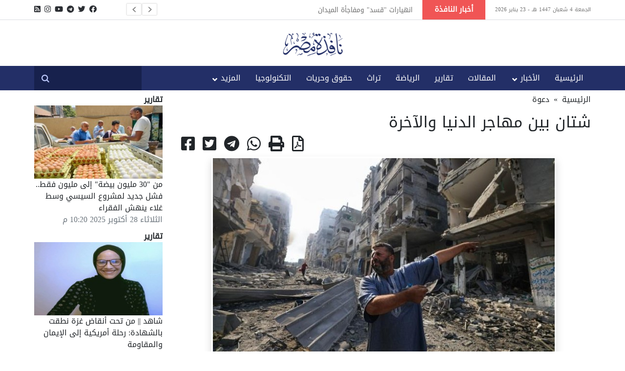

--- FILE ---
content_type: text/html; charset=UTF-8
request_url: https://old.egyptwindow.net/article/4873405
body_size: 8157
content:
<!DOCTYPE html>
<html lang="ar">

<head>
    <meta charset="utf-8">
    <meta http-equiv="X-UA-Compatible" content="IE=edge">
    <meta name="viewport" content="width=device-width, initial-scale=1.0, maximum-scale=1.0, user-scalable=0">
    <title>شتان بين مهاجر الدنيا والآخرة - نافذة مصر</title>
    <meta name="description" content="خالد حمدي

خرجنا في سبيل وكل بغيتنا أن يقع أجرنا على الله...

وظننا أن مجرد الخروج نجاة!!

فإذا بالخروج امتحان فوق امتحان البقاء..

امتحان في" />
    <meta name="keywords" content="أخبار عربية، أخبار فلسطين، أخبار مصر، اقتصاد، رياضة، مقالات، تقارير، منوعات، الأسرة، تراث، تكنولوجيا، تربية" />
    <meta name="author" content="نافذة مصر" />
    <link rel="icon" href="https://old.egyptwindow.net/themes/default/assets/img/favicon.png" type="image/x-icon" />
    <link rel="stylesheet" href="https://pro.fontawesome.com/releases/v5.10.0/css/all.css"
        integrity="sha384-AYmEC3Yw5cVb3ZcuHtOA93w35dYTsvhLPVnYs9eStHfGJvOvKxVfELGroGkvsg+p" crossorigin="anonymous" />

    <link rel="stylesheet" href="https://old.egyptwindow.net/themes/default/assets/css/slick.css" type="text/css" />
    <link rel="stylesheet" href="https://old.egyptwindow.net/themes/default/assets/css/slick-theme.css" type="text/css" />
    <link rel="stylesheet" href="https://old.egyptwindow.net/themes/default/assets/css/bootstrap.css" />
    <link rel="stylesheet" href="https://old.egyptwindow.net/themes/default/assets/css/style.css?v=1" />

    <!-- Twitter Card data -->
    <meta name="twitter:card" content="summary_large_image">
    <meta name="twitter:site" content="@egyptwindow2000">
    <meta name="twitter:creator" content="@egyptwindow2000">
    <meta name="twitter:title" content="شتان بين مهاجر الدنيا والآخرة - نافذة مصر" />
    <meta name="twitter:description" content="خالد حمدي

خرجنا في سبيل وكل بغيتنا أن يقع أجرنا على الله...

وظننا أن مجرد الخروج نجاة!!

فإذا بالخروج امتحان فوق امتحان البقاء..

امتحان في">
    <meta name="twitter:image" content="https://winstore.s3.eu-west-1.amazonaws.com/uploads/public/65a/d82/b49/thumb_239447_1200_1200_0_0_auto.jpeg">
     
    <!-- Open Graph data -->
    <meta property="og:url" content="https://old.egyptwindow.net/article/4873405" />
    <meta property="og:title" content="شتان بين مهاجر الدنيا والآخرة - نافذة مصر" />
    <meta property="og:description" content="خالد حمدي

خرجنا في سبيل وكل بغيتنا أن يقع أجرنا على الله...

وظننا أن مجرد الخروج نجاة!!

فإذا بالخروج امتحان فوق امتحان البقاء..

امتحان في">
    <meta property="og:type" content="article" />
    <meta property="og:image" content="https://winstore.s3.eu-west-1.amazonaws.com/uploads/public/65a/d82/b49/thumb_239447_1200_1200_0_0_auto.jpeg" />
    <meta property="og:image:width" content="1200" />
    <meta property="og:image:height" content="1200" />
</head>

<body>
    <!-- start the page header -->
    <header class="d-print-none">
        <div class="top_nav">
            <div class="container">
                <div class="social_icon">
                    <ul>
                                                <li>
                            <a target="_blank" href="https://www.facebook.com/EgyptWindowN" title="تابعونا على فيس بوك"> <i class="fab fa-facebook"></i></a>
                        </li>
                                                <li>
                            <a target="_blank" href="https://www.twitter.com/egyptwindow2000" title="تابعونا على تويتر"> <i class="fab fa-twitter"></i></a>
                        </li>
                                                <li>
                            <a target="_blank" href="https://t.me/egywin" title="تابعوونا على تليجرام"> <i class="fab fa-telegram"></i></a>
                        </li>
                                                <li>
                            <a target="_blank" href="https://www.youtube.com/channel/UCAAShpSkTstsnfuULpUKsXA" title="تابعونا على اليوتيوب"> <i class="fab fa-youtube"></i></a>
                        </li>
                                                <li>
                            <a target="_blank" href="https://www.instagram.com/egyptwindow2000" title="تابعونا على انستاجرام"> <i class="fab fa-instagram"></i></a>
                        </li>
                                                <li>
                            <a target="_blank" href="/rss" title="احصل على الخلاصات"> <i class="fas fa-rss-square"></i></a>
                        </li>
                                            </ul>
                </div>
                <span class="call_us">الجمعة 4 شعبان 1447 هـ - 23 يناير 2026 </span>
                <div class="nav_news">
                    <h3>أخبار النافذة </h3>
                    <div class="nav_news_item">
                                                    <a href="https://old.egyptwindow.net/article/4896229/%D8%A7%D9%86%D9%87%D9%8A%D8%A7%D8%B1%D8%A7%D8%AA-%D9%82%D8%B3%D8%AF-%D9%88%D9%85%D9%81%D8%A7%D8%AC%D8%A3%D8%A9-%D8%A7%D9%84%D9%85%D9%8A%D8%AF%D8%A7%D9%86">انهيارات &quot;قسد&quot; ومفاجأة الميدان</a>
                                                    <a href="https://old.egyptwindow.net/article/4896228/%D9%85%D8%AC%D9%84%D8%B3-%D8%AA%D8%B1%D8%A7%D9%85%D8%A8-%D9%84%D9%84%D8%B3%D9%84%D8%A7%D9%85..-%D9%87%D9%84-%D9%87%D9%88-%D9%85%D9%86%D8%B5%D8%A9-%D8%B3%D9%84%D8%A7%D9%85-%D8%A3%D9%85-%D8%A3%D8%AF%D8%A7%D8%A9-%D9%84%D9%84%D8%A7%D9%84%D8%AA%D9%81%D8%A7%D9%81-%D8%B9%D9%84%D9%89-%D8%A7%D9%84%D9%82%D8%A7%D9%86%D9%88%D9%86-%D8%A7%D9%84%D8%AF%D9%88%D9%84%D9%8A">مجلس ترامب للسلام.. هل هو منصة سلام أم أداة للالتفاف على القانون الدولي؟</a>
                                                    <a href="https://old.egyptwindow.net/article/4896227/%D8%A8%D8%B9%D8%AF-%D8%A7%D9%84%D8%A7%D8%B3%D8%AA%D9%87%D8%AF%D8%A7%D9%81-%D8%A7%D9%84%D8%A3%D9%85%D8%B1%D9%8A%D9%83%D9%8A-%D9%84%D8%A5%D9%8A%D8%B1%D8%A7%D9%86-%D9%88%D8%A7%D9%84%D8%A5%D8%AE%D9%88%D8%A7%D9%86-%D8%A7%D9%84%D9%85%D8%B3%D9%84%D9%85%D9%8A%D9%86-%D9%83%D9%8A%D9%81-%D9%8A%D9%88%D8%A7%D8%AC%D9%87-%D8%A7%D9%84%D8%A5%D8%B3%D9%84%D8%A7%D9%85%D9%8A%D9%88%D9%86-%D8%A7%D9%84%D9%85%D8%B1%D8%AD%D9%84%D8%A9-%D8%A7%D9%84%D9%85%D9%82%D8%A8%D9%84%D8%A9">بعد الاستهداف الأمريكي لإيران والإخوان المسلمين: كيف يواجه الإسلاميون المرحلة المقبلة؟</a>
                                                    <a href="https://old.egyptwindow.net/article/4896226/%D9%85%D8%A7%D8%B0%D8%A7-%D9%8A%D8%B9%D9%86%D9%8A-%D8%B4%D9%87%D8%B1-%D8%B4%D8%B9%D8%A8%D8%A7%D9%86-%D9%84%D9%84%D9%85%D8%B3%D9%84%D9%85">ماذا يعني شهر شعبان للمسلم؟</a>
                                                    <a href="https://old.egyptwindow.net/article/4896225/%D9%83%D9%8A%D9%81-%D8%AA%D8%AA%D9%86%D8%A7%D9%88%D9%84-%D9%83%D9%85%D9%8A%D8%A7%D8%AA-%D8%B7%D8%B9%D8%A7%D9%85-%D9%83%D8%A8%D9%8A%D8%B1%D8%A9-%D9%88%D8%AA%D9%86%D9%82%D8%B5-%D9%88%D8%B2%D9%86%D9%83..-%D8%AA%D8%B9%D8%B1%D9%81-%D8%B9%D9%84%D9%89-%D8%A7%D9%84%D8%AA%D9%81%D8%A7%D8%B5%D9%8A%D9%84">كيف تتناول كميات طعام كبيرة وتنقص وزنك؟.. تعرف على التفاصيل</a>
                                                    <a href="https://old.egyptwindow.net/article/4896213/%D8%A7%D8%B3%D8%AA%D8%AF%D8%B9%D8%A7%D8%A1-%D9%86%D8%AC%D9%84%D9%87-%D8%A5%D9%84%D9%89-%D8%A7%D9%84%D9%82%D8%A7%D9%87%D8%B1%D8%A9..-%D9%85%D9%8A%D8%AF%D9%84-%D8%A5%D9%8A%D8%B3%D8%AA-%D8%A2%D9%8A||-%D8%AA%D9%87%D8%AF%D9%8A%D8%AF-%D8%B4%D8%AF%D9%8A%D8%AF-%D8%A7%D9%84%D9%84%D9%87%D8%AC%D8%A9-%D9%85%D9%86-%D9%85%D8%B5%D8%B1-%D9%84%D9%80-%D8%AE%D9%84%D9%8A%D9%81%D8%A9-%D8%AD%D9%81%D8%AA%D8%B1%C2%A0">استدعاء نجله إلى القاهرة.. ميدل إيست آي || تهديد شديد اللهجة من مصر لـ خليفة حفتر </a>
                                                    <a href="https://old.egyptwindow.net/article/4896212/%D8%A8%D8%B9%D8%AF-%D8%B1%D9%81%D8%B6%D9%87-%D9%84%D9%82%D8%A7%D8%A1-%D9%86%D8%AA%D9%86%D9%8A%D8%A7%D9%87%D9%88..-%D9%85%D8%B5%D8%A7%D9%81%D8%AD%D8%A9-%D8%AD%D8%A7%D8%B1%D8%A9-%D8%A8%D9%8A%D9%86-%D8%A7%D9%84%D8%B3%D9%8A%D8%B3%D9%8A-%D9%88%D9%87%D8%B1%D8%AA%D8%B3%D9%88%D8%AC-%D9%81%D9%8A-%D8%AF%D8%A7%D9%81%D9%88%D8%B3">بعد رفضه لقاء نتنياهو.. &quot;مصافحة حارة&quot; بين السيسي وهرتسوج في دافوس</a>
                                                    <a href="https://old.egyptwindow.net/article/4896211/%D8%AA%D9%8A-%D8%A2%D8%B1-%D8%AA%D9%8A-%D9%88%D9%88%D8%B1%D9%84%D8%AF-||-%D8%A7%D9%84%D8%B3%D9%8A%D8%B3%D9%8A-%D9%8A%D8%B4%D9%83%D8%B1-%D8%AA%D8%B1%D8%A7%D9%85%D8%A8-%D8%B9%D9%84%D9%89-%D8%AF%D8%B9%D9%85%D9%87-%D9%84%D9%85%D9%88%D9%82%D9%81-%D9%85%D8%B5%D8%B1-%D9%81%D9%8A-%D9%82%D8%B6%D9%8A%D8%A9-%D9%85%D9%8A%D8%A7%D9%87-%D8%A7%D9%84%D9%86%D9%8A%D9%84">تي آر تي وورلد || السيسي يشكر ترامب على دعمه لموقف مصر في قضية مياه النيل</a>
                                            </div>
                </div>
            </div>
        </div>
        <div class="container">
            <div class="row">
                <div class="col-sm-4 text-center">
                                    </div>
                <div class="col-sm-4">
                    <a href="https://old.egyptwindow.net" class="logo"><img src="https://old.egyptwindow.net/themes/default/assets/img/logo.png" alt="نافذة مصر"></a>
                </div>
                <div class="col-sm-4 text-center">
                                    </div>
            </div>
        </div>
        <div class="menu_nav">
            <div class="container">
                <a href="https://old.egyptwindow.net" class="mobile_logo"><img src="https://old.egyptwindow.net/themes/default/assets/img/mobile_logo.png" alt=""></a>
                <div class="nav_search">
                    <form class="form-inline my-0 my-lg-0 searchBox" action="https://old.egyptwindow.net/search" method="get">
                        <input type="text" name="keyword" required value="" dir="rtl" />
                        <input type="submit" name="search" />
                    </form>
                </div>
                <div class="right_nav mainnav">
                    <div class="mobile_primary">
                        <div class="toggle-menu"></div>
                        <ul>
                            <div class="nav_search">
                                <form class="form-inline my-0 my-lg-0 searchBox" action="https://old.egyptwindow.net/search" method="get">
                                    <input type="text" name="keyword" required value="" dir="rtl" />
                                    <input type="submit" name="search" />
                                </form>
                            </div>
                            <li class=""><a href="https://old.egyptwindow.net">الرئيسية </a></li>
                                                            <li class="menu-item-has-children " >
                                    <a href="javascript:void(0)">الأخبار </a>
                                                                            <ul class="sub-menu">
                                                                                        <li><a href="https://old.egyptwindow.net/section/%D8%A7%D8%AE%D8%A8%D8%A7%D8%B1-%D9%85%D8%B5%D8%B1">اخبار مصر</a></li>
                                                                                        <li><a href="https://old.egyptwindow.net/section/%D8%A7%D8%AE%D8%A8%D8%A7%D8%B1-%D8%B9%D8%A7%D9%84%D9%85%D9%8A%D8%A9">اخبار عالمية</a></li>
                                                                                        <li><a href="https://old.egyptwindow.net/section/%D8%A7%D8%AE%D8%A8%D8%A7%D8%B1-%D8%B9%D8%B1%D8%A8%D9%8A%D8%A9">اخبار عربية</a></li>
                                                                                        <li><a href="https://old.egyptwindow.net/section/%D8%A7%D8%AE%D8%A8%D8%A7%D8%B1-%D9%81%D9%84%D8%B3%D8%B7%D9%8A%D9%86">اخبار فلسطين</a></li>
                                                                                        <li><a href="https://old.egyptwindow.net/section/%D8%A7%D8%AE%D8%A8%D8%A7%D8%B1-%D8%A7%D9%84%D9%85%D8%AD%D8%A7%D9%81%D8%B8%D8%A7%D8%AA">اخبار المحافظات</a></li>
                                                                                        <li><a href="https://old.egyptwindow.net/section/%D9%85%D9%86%D9%88%D8%B9%D8%A7%D8%AA">منوعات</a></li>
                                                                                        <li><a href="https://old.egyptwindow.net/section/%D8%A7%D9%82%D8%AA%D8%B5%D8%A7%D8%AF">اقتصاد</a></li>
                                                                                    </ul>
                                                                    </li>
                                                            <li class=" " >
                                    <a href="https://old.egyptwindow.net/section/%D8%A7%D9%84%D9%85%D9%82%D8%A7%D9%84%D8%A7%D8%AA">المقالات </a>
                                                                    </li>
                                                            <li class=" " >
                                    <a href="https://old.egyptwindow.net/section/%D8%AA%D9%82%D8%A7%D8%B1%D9%8A%D8%B1">تقارير </a>
                                                                    </li>
                                                            <li class=" " >
                                    <a href="https://old.egyptwindow.net/section/%D8%A7%D9%84%D8%B1%D9%8A%D8%A7%D8%B6%D8%A9">الرياضة </a>
                                                                    </li>
                                                            <li class=" " >
                                    <a href="https://old.egyptwindow.net/section/%D8%AA%D8%B1%D8%A7%D8%AB">تراث </a>
                                                                    </li>
                                                            <li class=" " >
                                    <a href="https://old.egyptwindow.net/section/%D8%AD%D9%82%D9%88%D9%82-%D9%88%D8%AD%D8%B1%D9%8A%D8%A7%D8%AA">حقوق وحريات </a>
                                                                    </li>
                                                            <li class=" " >
                                    <a href="https://old.egyptwindow.net/section/%D8%A7%D9%84%D8%AA%D9%83%D9%86%D9%88%D9%84%D9%88%D8%AC%D9%8A%D8%A7">التكنولوجيا </a>
                                                                    </li>
                                                        <li class="menu-item-has-children">
                                <a href="javascript:void(0)">المزيد</a>
                                <ul class="sub-menu">
                                                                        <li><a href="https://old.egyptwindow.net/section/%D8%AF%D8%B9%D9%88%D8%A9">دعوة</a></li>
                                                                        <li><a href="https://old.egyptwindow.net/section/%D8%A7%D9%84%D8%AA%D9%86%D9%85%D9%8A%D8%A9-%D8%A7%D9%84%D8%A8%D8%B4%D8%B1%D9%8A%D8%A9">التنمية البشرية</a></li>
                                                                        <li><a href="https://old.egyptwindow.net/section/%D8%A7%D9%84%D8%A3%D8%B3%D8%B1%D8%A9">الأسرة</a></li>
                                                                        <li><a href="https://old.egyptwindow.net/section/%D9%85%D9%8A%D8%AF%D9%8A%D8%A7">ميديا</a></li>
                                                                    </ul>
                            </li>
                        </ul>
                    </div>
                </div>
            </div>
        </div>
    </header>
    <!-- end the page header -->    <div class="container" dir="rtl">
	<div class="row">
		<div class="col-lg-9 col-md-8 article-print pb-3">
												<div class="d-block d-print-none">
						<a href="https://old.egyptwindow.net">الرئيسية</a>
												<span class="px-1"> » </span>
						
						<a href="https://old.egyptwindow.net/section/%D8%AF%D8%B9%D9%88%D8%A9">دعوة</a>
					</div>
					
					
					<div class="overlay-text article-title-below mt-3">
						<h2>شتان بين مهاجر الدنيا والآخرة</h2>
						<h4></h4>
					</div>

					<div class="addthis_toolbox pb-2 pt-2 d-print-none" addthis:url="https://old.egyptwindow.net/article/4873405">
						<div class="custom_images">
							<a class="addthis_button_facebook float-left px-2">
								<i class="fab fa-facebook-square fa-2x share-button" title="شارك المقال على الفيس بوك"></i>
							</a>
					
							<a class="twitter-share float-left px-2"
								href="https://twitter.com/intent/tweet?text=شتان بين مهاجر الدنيا والآخرة&url=https://old.egyptwindow.net/article/4873405&via=egyptwindow2000"
								target="_blank">
								<i class="fab fa-twitter-square fa-2x share-button" title="شارك المقال على تويتر"></i>
							</a>
					
							<a class="twitter-share float-left px-2"
								href="https://telegram.me/share/url?text=شتان بين مهاجر الدنيا والآخرة&url=https%3A%2F%2Ft.me%2Fiv%3Furl%3Dhttps%253A%252F%252Fold.egyptwindow.net%252Farticle%252F4873405%26rhash%3Dc0b25e03bc441c"
								target="_blank">
								<i class="fab fa-telegram fa-2x share-button" title="شارك المقال على تليجرام"></i>
							</a>
					
							<a class="float-left px-2" href="https://api.whatsapp.com/send?text= https://old.egyptwindow.net/article/4873405" target="_blank">
								<i class="fab fa-whatsapp fa-2x share-button" title="أرسل المقال بالواتس آب"></i>
							</a>
							<a class="addthis_button_print float-left px-2">
								<i class="fas fa-print fa-2x share-button" title="طباعة المقال"></i>
							</a>
							<a class="float-left px-2" href="https://old.egyptwindow.net/article/4873405/pdf" target="_blank">
								<i class="far fa-file-pdf fa-2x share-button" title="تحميل المقال PDF"></i>
							</a>
						</div>
					</div>
					<script type="12f1f0c32e613e958d8ab603-text/javascript" src="//s7.addthis.com/js/300/addthis_widget.js#pubid=ra-5b9abb146422a281"></script>

					<div class="large-box text-center">
						 
						<img src="https://winstore.s3.eu-west-1.amazonaws.com/uploads/public/65a/d82/b49/thumb_239447_700_400_0_0_exact.jpeg" class="mt-2 article-img bordered shadow" alt="شتان بين مهاجر الدنيا والآخرة" />
						<div class="photo-comment"></div>
											</div>
					
					<div class="clearfix mt-3">
						
						<div class="date text-muted mb-4">الأحد 21 يناير 2024 08:45 م</div>
											
						<div class="article-body clearfix">
							<!DOCTYPE html PUBLIC "-//W3C//DTD HTML 4.0 Transitional//EN" "http://www.w3.org/TR/REC-html40/loose.dtd">
<?xml version="1.0" encoding="UTF-8"?><html><body><p><span style="font-size:22px"><span style="color:#ff0000"><strong>&#1582;&#1575;&#1604;&#1583; &#1581;&#1605;&#1583;&#1610;</strong></span></span></p>

<p><span style="font-size:14px">&#1582;&#1585;&#1580;&#1606;&#1575; &#1601;&#1610; &#1587;&#1576;&#1610;&#1604; &#1608;&#1603;&#1604; &#1576;&#1594;&#1610;&#1578;&#1606;&#1575; &#1571;&#1606; &#1610;&#1602;&#1593; &#1571;&#1580;&#1585;&#1606;&#1575; &#1593;&#1604;&#1609; &#1575;&#1604;&#1604;&#1607;...</span></p>

<p><span style="font-size:14px">&#1608;&#1592;&#1606;&#1606;&#1575; &#1571;&#1606; &#1605;&#1580;&#1585;&#1583; &#1575;&#1604;&#1582;&#1585;&#1608;&#1580; &#1606;&#1580;&#1575;&#1577;!!</span></p>

<p><span style="font-size:14px">&#1601;&#1573;&#1584;&#1575; &#1576;&#1575;&#1604;&#1582;&#1585;&#1608;&#1580; &#1575;&#1605;&#1578;&#1581;&#1575;&#1606; &#1601;&#1608;&#1602; &#1575;&#1605;&#1578;&#1581;&#1575;&#1606; &#1575;&#1604;&#1576;&#1602;&#1575;&#1569;..</span></p>

<p><span style="font-size:14px">&#1575;&#1605;&#1578;&#1581;&#1575;&#1606; &#1601;&#1610; &#1575;&#1604;&#1579;&#1576;&#1575;&#1578; &#1593;&#1604;&#1609; &#1593;&#1605;&#1604; &#1575;&#1604;&#1605;&#1607;&#1575;&#1580;&#1585;&#1610;&#1606;:</span></p>

<p><span style="font-size:14px">&#1579;&#1615;&#1605;&#1614;&#1617; &#1573;&#1616;&#1606;&#1614;&#1617; &#1585;&#1614;&#1576;&#1614;&#1617;&#1603;&#1614; &#1604;&#1616;&#1604;&#1614;&#1617;&#1584;&#1616;&#1610;&#1606;&#1614; &#1607;&#1614;&#1575;&#1580;&#1614;&#1585;&#1615;&#1608;&#1575;&#1618; &#1605;&#1616;&#1606;&#1762; &#1576;&#1614;&#1593;&#1618;&#1583;&#1616; &#1605;&#1614;&#1575; &#1601;&#1615;&#1578;&#1616;&#1606;&#1615;&#1608;&#1575;&#1618; &#1579;&#1615;&#1605;&#1614;&#1617; &#1580;&#1614;&#1648;&#1607;&#1614;&#1583;&#1615;&#1608;&#1575;&#1618; &#1608;&#1614;&#1589;&#1614;&#1576;&#1614;&#1585;&#1615;&#1608;&#1619;&#1575;&#1618; &#1573;&#1616;&#1606;&#1614;&#1617; &#1585;&#1614;&#1576;&#1614;&#1617;&#1603;&#1614; &#1605;&#1616;&#1606;&#1762; &#1576;&#1614;&#1593;&#1618;&#1583;&#1616;&#1607;&#1614;&#1575; &#1604;&#1614;&#1594;&#1614;&#1601;&#1615;&#1608;&#1585;&#1612; &#1585;&#1614;&#1617;&#1581;&#1616;&#1610;&#1605;&#1612;"</span></p>

<p><span style="font-size:14px">&#1608;&#1575;&#1605;&#1578;&#1581;&#1575;&#1606; &#1601;&#1610; &#1571;&#1582;&#1604;&#1575;&#1602; &#1575;&#1604;&#1605;&#1607;&#1575;&#1580;&#1585;&#1610;&#1606;... &#1605;&#1606; &#1573;&#1582;&#1575;&#1569;&#1548; &#1608;&#1573;&#1610;&#1579;&#1575;&#1585;&#1548; &#1608;&#1578;&#1608;&#1575;&#1589; &#1576;&#1575;&#1604;&#1581;&#1602; &#1608;&#1575;&#1604;&#1589;&#1576;&#1585;.</span></p>

<p><span style="font-size:14px">&#1608;&#1575;&#1605;&#1578;&#1581;&#1575;&#1606; &#1601;&#1610; &#1575;&#1604;&#1608;&#1601;&#1575;&#1569; &#1604;&#1605;&#1606; &#1594;&#1575;&#1583;&#1585;&#1606;&#1575;&#1607;&#1605; &#1601;&#1610; &#1576;&#1604;&#1575;&#1583;&#1606;&#1575;... &#1608;&#1571;&#1583;&#1575;&#1569; &#1581;&#1602;&#1608;&#1602;&#1607;&#1605;.</span></p>

<p><span style="font-size:14px">&#1608;&#1575;&#1605;&#1578;&#1581;&#1575;&#1606; &#1581;&#1578;&#1609; &#1601;&#1610; &#1589;&#1583;&#1602; &#1571;&#1582;&#1608;&#1617;&#1614;&#1578;&#1606;&#1575; &#1606;&#1581;&#1608; &#1576;&#1593;&#1590;&#1606;&#1575; &#1606;&#1581;&#1606; &#1605;&#1593;&#1575;&#1588;&#1585; &#1575;&#1604;&#1605;&#1607;&#1575;&#1580;&#1585;&#1610;&#1606;!!</span></p>

<p><span style="font-size:14px">&#1576;&#1604; &#1608;&#1604;&#1575; &#1571;&#1576;&#1575;&#1604;&#1594; &#1608;&#1575;&#1604;&#1604;&#1607; &#1573;&#1606; &#1602;&#1604;&#1578; &#1571;&#1606; &#1575;&#1604;&#1571;&#1605;&#1585; &#1602;&#1583; &#1576;&#1604;&#1594; &#1571;&#1606;&#1606;&#1575; &#1606;&#1605;&#1578;&#1581;&#1606; &#1601;&#1610;&#1605;&#1575; &#1570;&#1605;&#1606;&#1575; &#1576;&#1607;&#1548; &#1608;&#1582;&#1585;&#1580;&#1606;&#1575; &#1605;&#1606; &#1571;&#1580;&#1604;&#1607;...</span></p>

<p><span style="font-size:14px">&#1608;&#1603;&#1571;&#1606; &#1575;&#1604;&#1604;&#1607; &#1587;&#1576;&#1581;&#1575;&#1606;&#1607; &#1610;&#1571;&#1576;&#1609; &#1571;&#1604;&#1575; &#1610;&#1581;&#1608;&#1586; &#1604;&#1602;&#1576; &#1575;&#1604;&#1605;&#1607;&#1575;&#1580;&#1585; &#1573;&#1604;&#1575; &#1589;&#1575;&#1583;&#1602;!!</span></p>

<p><span style="font-size:14px">&#1601;&#1605;&#1606;&#1575; &#1605;&#1606; &#1608;&#1601;&#1617;&#1614;&#1609; &#1581;&#1578;&#1609; &#1604;&#1602;&#1610; &#1575;&#1604;&#1604;&#1607;... &#1608;&#1605;&#1606;&#1575; &#1605;&#1606; &#1610;&#1602;&#1608;&#1605; &#1608;&#1610;&#1603;&#1576;&#1608; &#1610;&#1587;&#1571;&#1604; &#1575;&#1604;&#1604;&#1607; &#1575;&#1604;&#1606;&#1580;&#1575;&#1577;...&#1608;&#1605;&#1606;&#1575; &#1605;&#1606; &#1604;&#1605; &#1610;&#1587;&#1578;&#1591;&#1593; &#1590;&#1585;&#1610;&#1576;&#1577; &#1575;&#1604;&#1582;&#1585;&#1608;&#1580; &#1601;&#1575;&#1587;&#1578;&#1587;&#1604;&#1605; &#1602;&#1576;&#1604; &#1571;&#1606; &#1610;&#1576;&#1583;&#1571;.</span></p>

<p><span style="font-size:14px">&#1608;&#1575;&#1604;&#1584;&#1610; &#1571;&#1593;&#1604;&#1605;&#1607; &#1571;&#1606; &#1601;&#1585;&#1580; &#1575;&#1604;&#1604;&#1607; &#1570;&#1578;... &#1608;&#1571;&#1606; &#1585;&#1581;&#1605;&#1578;&#1607; &#1587;&#1578;&#1583;&#1585;&#1603; &#1580;&#1605;&#1610;&#1593; &#1575;&#1604;&#1605;&#1605;&#1578;&#1581;&#1614;&#1606;&#1610;&#1606; &#1576;&#1573;&#1584;&#1606;&#1607; &#1578;&#1593;&#1575;&#1604;&#1609;...</span></p>

<p><span style="font-size:14px">&#1604;&#1603;&#1606; &#1588;&#1578;&#1575;&#1606; &#1576;&#1610;&#1606; &#1605;&#1606; &#1578;&#1583;&#1585;&#1603;&#1607; &#1575;&#1604;&#1585;&#1581;&#1605;&#1577; &#1608;&#1602;&#1583; &#1608;&#1601;&#1609; &#1604;&#1604;&#1607; &#1608;&#1604;&#1608; &#1603;&#1575;&#1606; &#1601;&#1610; &#1605;&#1607;&#1575;&#1580;&#1585;&#1607; &#1608;&#1581;&#1583;&#1607;..</span></p>

<p><span style="font-size:14px">&#1608;&#1576;&#1610;&#1606; &#1605;&#1606; &#1581;&#1575;&#1586; &#1575;&#1604;&#1575;&#1587;&#1605; &#1608;&#1590;&#1610;&#1617;&#1614;&#1593; &#1575;&#1604;&#1605;&#1587;&#1605;&#1617;&#1614;&#1609;!!</span></p>

<p><span style="font-size:14px">&#1588;&#1578;&#1575;&#1606; &#1576;&#1610;&#1606; &#1605;&#1607;&#1575;&#1580;&#1585; &#1575;&#1604;&#1604;&#1607; &#1608;&#1575;&#1604;&#1583;&#1575;&#1585; &#1575;&#1604;&#1570;&#1582;&#1585;&#1577;&#1548; &#1608;&#1576;&#1610;&#1606; &#1605;&#1607;&#1575;&#1580;&#1585; &#1571;&#1605; &#1602;&#1610;&#1587;!!</span></p>

<p><span style="font-size:14px">&#1601;&#1593;&#1606;&#1583; &#1575;&#1604;&#1589;&#1576;&#1575;&#1581; &#1610;&#1581;&#1605;&#1583; &#1575;&#1604;&#1602;&#1608;&#1605; &#1575;&#1604;&#1587;&#1617;&#1615;&#1585;&#1609;.</span></p>

<p><span style="font-size:14px">&#1608;&#1593;&#1606;&#1583; &#1606;&#1607;&#1575;&#1610;&#1577; &#1575;&#1604;&#1585;&#1581;&#1604;&#1577; &#1578;&#1593;&#1585;&#1601; &#1575;&#1604;&#1602;&#1608;&#1575;&#1601;&#1604; &#1605;&#1606; &#1590;&#1575;&#1593; &#1605;&#1606;&#1607;&#1575; &#1608;&#1605;&#1606; &#1587;&#1604;&#1605;.</span></p>

<p><span style="font-size:14px">&#1601;&#1575;&#1606;&#1578;&#1576;&#1607;&#1608;&#1575; &#1604;&#1571;&#1606;&#1601;&#1587;&#1603;&#1605;</span></p><script src="/cdn-cgi/scripts/7d0fa10a/cloudflare-static/rocket-loader.min.js" data-cf-settings="12f1f0c32e613e958d8ab603-|49" defer></script><script defer src="https://static.cloudflareinsights.com/beacon.min.js/vcd15cbe7772f49c399c6a5babf22c1241717689176015" integrity="sha512-ZpsOmlRQV6y907TI0dKBHq9Md29nnaEIPlkf84rnaERnq6zvWvPUqr2ft8M1aS28oN72PdrCzSjY4U6VaAw1EQ==" data-cf-beacon='{"version":"2024.11.0","token":"9c8f7d97c7db48fa9d97b75822672bf0","r":1,"server_timing":{"name":{"cfCacheStatus":true,"cfEdge":true,"cfExtPri":true,"cfL4":true,"cfOrigin":true,"cfSpeedBrain":true},"location_startswith":null}}' crossorigin="anonymous"></script>
</body></html>

						</div>
					
											
											
											
					</div>
									</div>

		<div class="col-lg-3 col-md-4 d-print-none">
		    <!--
			<div>
				<a href="https://old.egyptwindow.net/article/4892301/%D9%85%D9%86-30-%D9%85%D9%84%D9%8A%D9%88%D9%86-%D8%A8%D9%8A%D8%B6%D8%A9-%D8%A5%D9%84%D9%89-%D9%85%D9%84%D9%8A%D9%88%D9%86-%D9%81%D9%82%D8%B7..-%D9%81%D8%B4%D9%84-%D8%AC%D8%AF%D9%8A%D8%AF-%D9%84%D9%85%D8%B4%D8%B1%D9%88%D8%B9-%D8%A7%D9%84%D8%B3%D9%8A%D8%B3%D9%8A-%D9%88%D8%B3%D8%B7-%D8%BA%D9%84%D8%A7%D8%A1-%D9%8A%D9%86%D9%87%D8%B4-%D8%A7%D9%84%D9%81%D9%82%D8%B1%D8%A7%D8%A1"
					class="newsBlock wBlock " style="background-image: url(https://winstore.s3.eu-west-1.amazonaws.com/uploads/public/68f/fc0/7e5/thumb_258638_250_170_0_0_exact.jpg)">
					<div class="newsBlockTitle">
						<div class="budgeSection yellowBg">تقارير</div>
						<h3 class="newsTitle">من &quot;30 مليون بيضة&quot; إلى مليون فقط.. فشل جديد لمشروع السيسي وسط غلاء ينهش الفقراء</h3>
						<span class="addInfo"> الثلاثاء 28 أكتوبر 2025 10:20 م </span>
					</div>
				</a>
			</div>
			<div>
				<a href="https://old.egyptwindow.net/article/4891019/%D9%85%D9%86-30-%D9%85%D9%84%D9%8A%D9%88%D9%86-%D8%A8%D9%8A%D8%B6%D8%A9-%D8%A5%D9%84%D9%89-%D9%85%D9%84%D9%8A%D9%88%D9%86-%D9%81%D9%82%D8%B7..-%D9%81%D8%B4%D9%84-%D8%AC%D8%AF%D9%8A%D8%AF-%D9%84%D9%85%D8%B4%D8%B1%D9%88%D8%B9-%D8%A7%D9%84%D8%B3%D9%8A%D8%B3%D9%8A-%D9%88%D8%B3%D8%B7-%D8%BA%D9%84%D8%A7%D8%A1-%D9%8A%D9%86%D9%87%D8%B4-%D8%A7%D9%84%D9%81%D9%82%D8%B1%D8%A7%D8%A1"
					class="newsBlock wBlock " style="background-image: url(https://winstore.s3.eu-west-1.amazonaws.com/uploads/public/68d/84a/91a/thumb_257342_250_170_0_0_exact.jpg)">
					<div class="newsBlockTitle">
						<div class="budgeSection yellowBg">اخبار فلسطين</div>
						<h3 class="newsTitle">شاهد || من تحت أنقاض غزة نطقت بالشهادة: رحلة أمريكية إلى الإيمان والمقاومة</h3>
						<span class="addInfo"> الأحد 28 سبتمبر 2025 08:30 م </span>
					</div>
				</a>
			</div>
			-->
			
			<div>
				<div class="newsBlockTitle">
					<div class="budgeSection yellowBg">
					    <a href="https://old.egyptwindow.net/section/%D8%AA%D9%82%D8%A7%D8%B1%D9%8A%D8%B1">
					        <b>تقارير</b>
					    </a> 
					</div>
					<div>
					    <a href="https://old.egyptwindow.net/article/4892301/%D9%85%D9%86-30-%D9%85%D9%84%D9%8A%D9%88%D9%86-%D8%A8%D9%8A%D8%B6%D8%A9-%D8%A5%D9%84%D9%89-%D9%85%D9%84%D9%8A%D9%88%D9%86-%D9%81%D9%82%D8%B7..-%D9%81%D8%B4%D9%84-%D8%AC%D8%AF%D9%8A%D8%AF-%D9%84%D9%85%D8%B4%D8%B1%D9%88%D8%B9-%D8%A7%D9%84%D8%B3%D9%8A%D8%B3%D9%8A-%D9%88%D8%B3%D8%B7-%D8%BA%D9%84%D8%A7%D8%A1-%D9%8A%D9%86%D9%87%D8%B4-%D8%A7%D9%84%D9%81%D9%82%D8%B1%D8%A7%D8%A1">
					        <img data-src="https://winstore.s3.eu-west-1.amazonaws.com/uploads/public/68f/fc0/7e5/thumb_258638_250_170_0_0_exact.jpg" src="https://winstore.s3.eu-west-1.amazonaws.com/uploads/public/68f/fc0/7e5/thumb_258638_250_170_0_0_exact.jpg" class="lazy" width="100%" height="150" alt="من &quot;30 مليون بيضة&quot; إلى مليون فقط.. فشل جديد لمشروع السيسي وسط غلاء ينهش الفقراء"> 
					    </a>
					</div>
					<a class="newsTitle" href="https://old.egyptwindow.net/article/4892301/%D9%85%D9%86-30-%D9%85%D9%84%D9%8A%D9%88%D9%86-%D8%A8%D9%8A%D8%B6%D8%A9-%D8%A5%D9%84%D9%89-%D9%85%D9%84%D9%8A%D9%88%D9%86-%D9%81%D9%82%D8%B7..-%D9%81%D8%B4%D9%84-%D8%AC%D8%AF%D9%8A%D8%AF-%D9%84%D9%85%D8%B4%D8%B1%D9%88%D8%B9-%D8%A7%D9%84%D8%B3%D9%8A%D8%B3%D9%8A-%D9%88%D8%B3%D8%B7-%D8%BA%D9%84%D8%A7%D8%A1-%D9%8A%D9%86%D9%87%D8%B4-%D8%A7%D9%84%D9%81%D9%82%D8%B1%D8%A7%D8%A1">من &quot;30 مليون بيضة&quot; إلى مليون فقط.. فشل جديد لمشروع السيسي وسط غلاء ينهش الفقراء</a>
					<div class="addInfo text-muted"> الثلاثاء 28 أكتوبر 2025 10:20 م </div>
				</div>
			</div>
			<div style="padding-top:10px">
				<div class="newsBlockTitle">
					<div class="budgeSection yellowBg">
					    <a href="https://old.egyptwindow.net/section/%D8%A7%D8%AE%D8%A8%D8%A7%D8%B1-%D9%81%D9%84%D8%B3%D8%B7%D9%8A%D9%86">
					        <b>تقارير</b>
					    </a> 
					</div>
					<div>
					    <a href="https://old.egyptwindow.net/article/4891019/%D9%85%D9%86-%D8%AA%D8%AD%D8%AA-%D8%A3%D9%86%D9%82%D8%A7%D8%B6-%D8%BA%D8%B2%D8%A9-%D9%86%D8%B7%D9%82%D8%AA-%D8%A8%D8%A7%D9%84%D8%B4%D9%87%D8%A7%D8%AF%D8%A9-%D8%B1%D8%AD%D9%84%D8%A9-%D8%A3%D9%85%D8%B1%D9%8A%D9%83%D9%8A%D8%A9-%D8%A5%D9%84%D9%89-%D8%A7%D9%84%D8%A5%D9%8A%D9%85%D8%A7%D9%86-%D9%88%D8%A7%D9%84%D9%85%D9%82%D8%A7%D9%88%D9%85%D8%A9">
					        <img data-src="https://winstore.s3.eu-west-1.amazonaws.com/uploads/public/68d/84a/91a/thumb_257342_250_170_0_0_exact.jpg" src="https://winstore.s3.eu-west-1.amazonaws.com/uploads/public/68d/84a/91a/thumb_257342_250_170_0_0_exact.jpg" class="lazy" width="100%" height="150" alt="شاهد || من تحت أنقاض غزة نطقت بالشهادة: رحلة أمريكية إلى الإيمان والمقاومة"> 
					    </a>
					</div>
					<a class="newsTitle" href="https://old.egyptwindow.net/article/4891019/%D9%85%D9%86-%D8%AA%D8%AD%D8%AA-%D8%A3%D9%86%D9%82%D8%A7%D8%B6-%D8%BA%D8%B2%D8%A9-%D9%86%D8%B7%D9%82%D8%AA-%D8%A8%D8%A7%D9%84%D8%B4%D9%87%D8%A7%D8%AF%D8%A9-%D8%B1%D8%AD%D9%84%D8%A9-%D8%A3%D9%85%D8%B1%D9%8A%D9%83%D9%8A%D8%A9-%D8%A5%D9%84%D9%89-%D8%A7%D9%84%D8%A5%D9%8A%D9%85%D8%A7%D9%86-%D9%88%D8%A7%D9%84%D9%85%D9%82%D8%A7%D9%88%D9%85%D8%A9">شاهد || من تحت أنقاض غزة نطقت بالشهادة: رحلة أمريكية إلى الإيمان والمقاومة</a>
					<div class="addInfo text-muted"> الأحد 28 سبتمبر 2025 08:30 م </div>
				</div>
			</div>
		
			<div class="right_part right_box_1 mt-2">
				<div class="boxTitle">
					<h3 class="related-articles-title">مقالات متعلقة</a></h3>
				</div>
				<div class="boxContents">
										<div class="related-articles mt-3 d-print-none">
																					<!-- articleBox Start -->
								<div class="related-article mb-4">
									<a href="https://old.egyptwindow.net/article/4895706/%D8%A7%D9%84%D9%85%D8%B3%D9%84%D9%85-%D8%A7%D9%84%D9%85%D8%B9%D8%A7%D8%B5%D8%B1-%D8%A8%D9%8A%D9%86-%D8%AA%D9%85%D8%B3%D9%83-%D8%A7%D9%84%D8%B9%D9%82%D9%8A%D8%AF%D8%A9-%D9%88%D8%B7%D8%BA%D9%8A%D8%A7%D9%86-%D8%A7%D9%84%D9%81%D8%B3%D8%A7%D8%AF">
										<img data-src="https://winstore.s3.eu-west-1.amazonaws.com/uploads/public/696/415/821/thumb_262075_250_170_0_0_exact.jpg" src="https://old.egyptwindow.net/themes/default/assets/img/blank.png" class="lazy"
											width="100%" height="150" alt="المسلم المعاصر بين تمسك العقيدة وطغيان الفساد" />
									</a>
									<div class="center-text">
										<a href="https://old.egyptwindow.net/article/4895706/%D8%A7%D9%84%D9%85%D8%B3%D9%84%D9%85-%D8%A7%D9%84%D9%85%D8%B9%D8%A7%D8%B5%D8%B1-%D8%A8%D9%8A%D9%86-%D8%AA%D9%85%D8%B3%D9%83-%D8%A7%D9%84%D8%B9%D9%82%D9%8A%D8%AF%D8%A9-%D9%88%D8%B7%D8%BA%D9%8A%D8%A7%D9%86-%D8%A7%D9%84%D9%81%D8%B3%D8%A7%D8%AF">المسلم المعاصر بين تمسك العقيدة وطغيان الفساد</a>
									</div>
								</div>
								<!-- articleBox End -->
																												<!-- articleBox Start -->
								<div class="related-article mb-4">
									<a href="https://old.egyptwindow.net/article/4895663/%D8%B6%D8%A8%D8%B7-%D8%A7%D9%84%D9%85%D9%81%D8%A7%D9%87%D9%8A%D9%85-%D8%A7%D9%84%D8%B4%D8%B1%D8%B9%D9%8A%D8%A9-%D8%A8%D9%8A%D9%86-%D8%A7%D9%84%D8%B9%D9%82%D9%8A%D8%AF%D8%A9-%D9%88%D8%A7%D9%84%D8%B3%D9%84%D9%88%D9%83">
										<img data-src="https://winstore.s3.eu-west-1.amazonaws.com/uploads/public/696/2ca/16b/thumb_262032_250_170_0_0_exact.jpg" src="https://old.egyptwindow.net/themes/default/assets/img/blank.png" class="lazy"
											width="100%" height="150" alt="ضبط المفاهيم الشرعية بين العقيدة والسلوك" />
									</a>
									<div class="center-text">
										<a href="https://old.egyptwindow.net/article/4895663/%D8%B6%D8%A8%D8%B7-%D8%A7%D9%84%D9%85%D9%81%D8%A7%D9%87%D9%8A%D9%85-%D8%A7%D9%84%D8%B4%D8%B1%D8%B9%D9%8A%D8%A9-%D8%A8%D9%8A%D9%86-%D8%A7%D9%84%D8%B9%D9%82%D9%8A%D8%AF%D8%A9-%D9%88%D8%A7%D9%84%D8%B3%D9%84%D9%88%D9%83">ضبط المفاهيم الشرعية بين العقيدة والسلوك</a>
									</div>
								</div>
								<!-- articleBox End -->
																												<!-- articleBox Start -->
								<div class="related-article mb-4">
									<a href="https://old.egyptwindow.net/article/4895622/%D8%A7%D9%84%D8%A7%D8%B4%D8%AA%D8%BA%D8%A7%D9%84-%D8%A8%D8%A7%D9%84%D9%85%D8%B9%D8%A7%D8%B1%D9%83-%D8%A7%D9%84%D8%AC%D8%A7%D9%86%D8%A8%D9%8A%D8%A9-%D8%B9%D9%86-%D8%A7%D9%84%D9%82%D8%B6%D8%A7%D9%8A%D8%A7-%D8%A7%D9%84%D9%83%D8%A8%D8%B1%D9%89">
										<img data-src="https://winstore.s3.eu-west-1.amazonaws.com/uploads/public/696/16f/971/thumb_261991_250_170_0_0_exact.jpg" src="https://old.egyptwindow.net/themes/default/assets/img/blank.png" class="lazy"
											width="100%" height="150" alt="الاشتغال بالمعارك الجانبية عن القضايا الكبرى" />
									</a>
									<div class="center-text">
										<a href="https://old.egyptwindow.net/article/4895622/%D8%A7%D9%84%D8%A7%D8%B4%D8%AA%D8%BA%D8%A7%D9%84-%D8%A8%D8%A7%D9%84%D9%85%D8%B9%D8%A7%D8%B1%D9%83-%D8%A7%D9%84%D8%AC%D8%A7%D9%86%D8%A8%D9%8A%D8%A9-%D8%B9%D9%86-%D8%A7%D9%84%D9%82%D8%B6%D8%A7%D9%8A%D8%A7-%D8%A7%D9%84%D9%83%D8%A8%D8%B1%D9%89">الاشتغال بالمعارك الجانبية عن القضايا الكبرى</a>
									</div>
								</div>
								<!-- articleBox End -->
																												<!-- articleBox Start -->
								<div class="related-article mb-4">
									<a href="https://old.egyptwindow.net/article/4895590/%D8%A7%D9%84%D8%A7%D8%AA%D8%AC%D8%A7%D9%87-%D8%A7%D9%84%D8%B8%D8%A7%D9%87%D8%B1%D9%8A-%D9%81%D9%8A-%D9%81%D9%87%D9%85-%D8%A7%D9%84%D9%86%D8%B5%D9%88%D8%B5-%D8%A8%D9%8A%D9%86-%D8%AD%D8%B1%D9%81%D9%8A%D8%A9-%D8%A7%D9%84%D9%81%D9%87%D9%85-%D9%88%D9%85%D9%82%D8%A7%D8%B5%D8%AF-%D8%A7%D9%84%D8%B4%D8%B1%D9%8A%D8%B9%D8%A9">
										<img data-src="https://winstore.s3.eu-west-1.amazonaws.com/uploads/public/696/03a/58b/thumb_261959_250_170_0_0_exact.jpg" src="https://old.egyptwindow.net/themes/default/assets/img/blank.png" class="lazy"
											width="100%" height="150" alt="الاتجاه الظاهري في فهم النصوص بين حرفية الفهم ومقاصد الشريعة" />
									</a>
									<div class="center-text">
										<a href="https://old.egyptwindow.net/article/4895590/%D8%A7%D9%84%D8%A7%D8%AA%D8%AC%D8%A7%D9%87-%D8%A7%D9%84%D8%B8%D8%A7%D9%87%D8%B1%D9%8A-%D9%81%D9%8A-%D9%81%D9%87%D9%85-%D8%A7%D9%84%D9%86%D8%B5%D9%88%D8%B5-%D8%A8%D9%8A%D9%86-%D8%AD%D8%B1%D9%81%D9%8A%D8%A9-%D8%A7%D9%84%D9%81%D9%87%D9%85-%D9%88%D9%85%D9%82%D8%A7%D8%B5%D8%AF-%D8%A7%D9%84%D8%B4%D8%B1%D9%8A%D8%B9%D8%A9">الاتجاه الظاهري في فهم النصوص بين حرفية الفهم ومقاصد الشريعة</a>
									</div>
								</div>
								<!-- articleBox End -->
																		</div>
									</div>
			</div>
		
					</div>
	</div>
</div><footer class="d-print-none">
        <div class="container">
            <div class="footer_area row">

                <div class="col-sm-3">
                    <div class="footer_col">
                        <ul>
                                                        <li><a href="https://old.egyptwindow.net/section/%D8%A7%D9%84%D8%AA%D9%83%D9%86%D9%88%D9%84%D9%88%D8%AC%D9%8A%D8%A7">التكنولوجيا </a></li>
                                                        <li><a href="https://old.egyptwindow.net/section/%D8%AF%D8%B9%D9%88%D8%A9">دعوة </a></li>
                                                        <li><a href="https://old.egyptwindow.net/section/%D8%A7%D9%84%D8%AA%D9%86%D9%85%D9%8A%D8%A9-%D8%A7%D9%84%D8%A8%D8%B4%D8%B1%D9%8A%D8%A9">التنمية البشرية </a></li>
                                                        <li><a href="https://old.egyptwindow.net/section/%D8%A7%D9%84%D8%A3%D8%B3%D8%B1%D8%A9">الأسرة </a></li>
                                                        <li><a href="https://old.egyptwindow.net/section/%D9%85%D9%8A%D8%AF%D9%8A%D8%A7">ميديا </a></li>
                                                    </ul>
                    </div>
                </div>
                <div class="col-sm-3">
                    <div class="footer_col">
                        <ul>
                                                        <li><a href="https://old.egyptwindow.net/section/%D8%A7%D9%84%D8%A3%D8%AE%D8%A8%D8%A7%D8%B1">الأخبار </a></li>
                                                        <li><a href="https://old.egyptwindow.net/section/%D8%A7%D9%84%D9%85%D9%82%D8%A7%D9%84%D8%A7%D8%AA">المقالات </a></li>
                                                        <li><a href="https://old.egyptwindow.net/section/%D8%AA%D9%82%D8%A7%D8%B1%D9%8A%D8%B1">تقارير </a></li>
                                                        <li><a href="https://old.egyptwindow.net/section/%D8%A7%D9%84%D8%B1%D9%8A%D8%A7%D8%B6%D8%A9">الرياضة </a></li>
                                                        <li><a href="https://old.egyptwindow.net/section/%D8%AA%D8%B1%D8%A7%D8%AB">تراث </a></li>
                                                        <li><a href="https://old.egyptwindow.net/section/%D8%AD%D9%82%D9%88%D9%82-%D9%88%D8%AD%D8%B1%D9%8A%D8%A7%D8%AA">حقوق وحريات </a></li>
                                                    </ul>
                    </div>
                </div>

                <div class="col-sm-6">
                    <a href="https://old.egyptwindow.net" class="footer_logo"><img src="https://old.egyptwindow.net/themes/default/assets/img/footer_logo.png" alt=""></a>
                    <div class="social_icon" style="width: 100%;">
                        <ul>
                                                        <li>
                                <a target="_blank" href="https://www.facebook.com/EgyptWindowN" title="تابعونا على فيس بوك"> <i class="fab fa-facebook"></i></a>
                            </li>
                                                        <li>
                                <a target="_blank" href="https://www.twitter.com/egyptwindow2000" title="تابعونا على تويتر"> <i class="fab fa-twitter"></i></a>
                            </li>
                                                        <li>
                                <a target="_blank" href="https://t.me/egywin" title="تابعوونا على تليجرام"> <i class="fab fa-telegram"></i></a>
                            </li>
                                                        <li>
                                <a target="_blank" href="https://www.youtube.com/channel/UCAAShpSkTstsnfuULpUKsXA" title="تابعونا على اليوتيوب"> <i class="fab fa-youtube"></i></a>
                            </li>
                                                        <li>
                                <a target="_blank" href="https://www.instagram.com/egyptwindow2000" title="تابعونا على انستاجرام"> <i class="fab fa-instagram"></i></a>
                            </li>
                                                        <li>
                                <a target="_blank" href="/rss" title="احصل على الخلاصات"> <i class="fas fa-rss-square"></i></a>
                            </li>
                                                    </ul>
                    </div>
                
                    <div style="display: inline-block;">
                        <form id="subscribe-form" data-request="mailSignup::onSignup"
                            data-request-update="'mailSignup::result': '#subscribe-form'">
                            <div class="newsletter">
                                <input type="submit" value="إشترك">
                                <input type="email" id="email" name="email" required placeholder="أدخل بريدك الإلكتروني" />
                            </div>
                        </form>
                    </div>
                </div>
            </div>
        </div>
        <div class="last_footer">&copy; جميع الحقوق محفوظة لموقع نافذة مصر 2026 </div>
    </footer>

    <script src="https://old.egyptwindow.net/themes/default/assets/js/jquery.min.js" type="12f1f0c32e613e958d8ab603-text/javascript"></script>
    <script src="https://old.egyptwindow.net/themes/default/assets/js/jquery.mixitup.min.js" type="12f1f0c32e613e958d8ab603-text/javascript"></script>
    <script src="https://old.egyptwindow.net/themes/default/assets/js/bootstrap.js" type="12f1f0c32e613e958d8ab603-text/javascript"></script>
    <script src="https://old.egyptwindow.net/themes/default/assets/js/slick.min.js" type="12f1f0c32e613e958d8ab603-text/javascript"></script>
    <script src="https://old.egyptwindow.net/themes/default/assets/js/custom.js" type="12f1f0c32e613e958d8ab603-text/javascript"></script>
    <script src="/modules/system/assets/js/framework-extras.js" type="12f1f0c32e613e958d8ab603-text/javascript"></script>
<link rel="stylesheet" property="stylesheet" href="/modules/system/assets/css/framework-extras.css">

    <script type="12f1f0c32e613e958d8ab603-text/javascript">
        window.lazyLoadOptions = {
            elements_selector: ".lazy",
            load_delay: 0,
        };
    </script>
    <script async src="https://old.egyptwindow.net/themes/default/assets/js/lazyload.min.js" type="12f1f0c32e613e958d8ab603-text/javascript"></script>
</body>
</html>